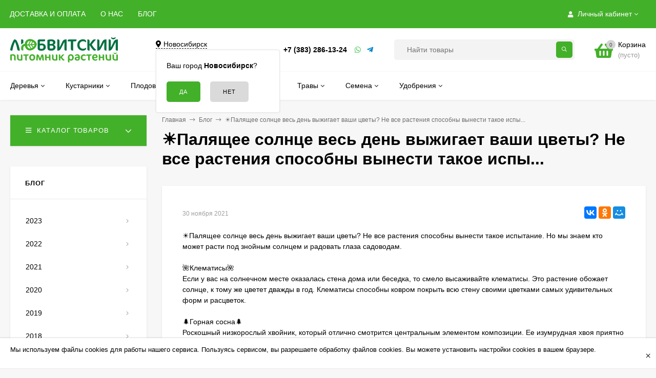

--- FILE ---
content_type: image/svg+xml
request_url: https://lubvit.ru/wa-data/public/site/visa-mastercard-mir_white48.svg
body_size: 1656
content:
<?xml version="1.0" encoding="UTF-8"?>
<!DOCTYPE svg PUBLIC "-//W3C//DTD SVG 1.1//EN" "http://www.w3.org/Graphics/SVG/1.1/DTD/svg11.dtd">
<!-- Creator: CorelDRAW 2019 -->
<svg xmlns="http://www.w3.org/2000/svg" xml:space="preserve" width="48px" height="48px" version="1.1" style="shape-rendering:geometricPrecision; text-rendering:geometricPrecision; image-rendering:optimizeQuality; fill-rule:evenodd; clip-rule:evenodd"
viewBox="0 0 15.02 15.02"
 xmlns:xlink="http://www.w3.org/1999/xlink"
 xmlns:xodm="http://www.corel.com/coreldraw/odm/2003">
 <defs>
  <style type="text/css">
   <![CDATA[
    .str0 {stroke:white;stroke-width:0.233;stroke-miterlimit:22.9256}
    .fil4 {fill:#EB001B}
    .fil5 {fill:#F79E1B}
    .fil3 {fill:#FF5F00}
    .fil0 {fill:white}
    .fil1 {fill:#006848;fill-rule:nonzero}
    .fil6 {fill:#2A2A6C;fill-rule:nonzero}
    .fil2 {fill:url(#id0)}
   ]]>
  </style>
  <linearGradient id="id0" gradientUnits="userSpaceOnUse" x1="12.471" y1="8.483" x2="9.782" y2="8.483">
   <stop offset="0" style="stop-opacity:1; stop-color:#1E5CD8"/>
   <stop offset="1" style="stop-opacity:1; stop-color:#02AFFF"/>
  </linearGradient>
 </defs>
 <g id="Слой_x0020_1">
  <metadata id="CorelCorpID_0Corel-Layer"/>
  <rect class="fil0 str0" x="0.116" y="0.116" width="14.787" height="14.787"/>
  <g id="_1877071512">
   <g>
    <g>
     <path class="fil1" d="M5.226 11.111l-0.344 1.193 -0.059 0 -0.345 -1.193c-0.058,-0.202 -0.243,-0.341 -0.455,-0.341l-0.825 0 0 2.597 0.826 0 0 -1.535 0.059 0 0.474 1.535 0.591 0 0.472 -1.535 0.059 0 0 1.535 0.827 0 0 -2.597 -0.826 0c-0.21,0 -0.395,0.139 -0.454,0.341zm4.578 2.256l0.832 0 0 -0.768 0.837 0c0.437,0 0.81,-0.247 0.954,-0.595l-2.623 0 0 1.363zm-1.474 -2.323l-0.582 1.261 -0.059 0 0 -1.535 -0.827 0 0 2.597 0.702 0c0.185,0 0.353,-0.108 0.43,-0.274l0.582 -1.26 0.059 0 0 1.534 0.826 0 0 -2.597 -0.701 0c-0.185,0 -0.353,0.108 -0.43,0.274z"/>
     <path class="fil2" d="M11.555 10.77c0.238,0 0.455,0.092 0.618,0.242 0.183,0.166 0.298,0.406 0.298,0.672 0,0.055 -0.006,0.109 -0.015,0.162l-1.536 0c-0.52,0 -0.961,-0.341 -1.109,-0.812 -0.002,-0.005 -0.003,-0.011 -0.005,-0.017 -0.004,-0.014 -0.007,-0.03 -0.011,-0.044 -0.016,-0.066 -0.026,-0.133 -0.03,-0.203l1.79 0z"/>
    </g>
    <g>
     <polygon class="fil3" points="6.631,5.64 8.809,5.64 8.809,9.572 6.631,9.572 "/>
     <path class="fil4" d="M6.773 7.606c0,-0.798 0.371,-1.508 0.947,-1.966 -0.418,-0.332 -0.955,-0.537 -1.531,-0.537 -1.374,0 -2.487,1.121 -2.487,2.503 0,1.381 1.113,2.502 2.487,2.502 0.584,0 1.113,-0.205 1.531,-0.537 -0.576,-0.458 -0.947,-1.168 -0.947,-1.965z"/>
     <path class="fil5" d="M11.746 7.606c0,1.381 -1.113,2.502 -2.486,2.502 -0.585,0 -1.114,-0.205 -1.532,-0.537 0.576,-0.458 0.947,-1.168 0.947,-1.965 0,-0.798 -0.371,-1.508 -0.955,-1.966 0.426,-0.332 0.963,-0.537 1.54,-0.537 1.373,0 2.486,1.121 2.486,2.503z"/>
     <path class="fil6" d="M7.089 1.7l-0.616 2.866 -0.742 0 0.623 -2.866 0.735 0zm3.126 1.848l0.387 -1.074 0.221 1.082 -0.608 0 0 -0.008zm0.829 1.018l0.687 0 -0.6 -2.866 -0.632 0c-0.142,0 -0.261,0.079 -0.316,0.214l-1.113 2.652 0.782 0 0.15 -0.426 0.947 0 0.095 0.426zm-1.934 -0.939c0.007,-0.758 -1.05,-0.798 -1.043,-1.137 0,-0.103 0.095,-0.213 0.316,-0.237 0.111,-0.016 0.403,-0.024 0.734,0.126l0.127 -0.6c-0.182,-0.071 -0.411,-0.126 -0.695,-0.126 -0.734,0 -1.247,0.387 -1.255,0.947 -0.008,0.411 0.371,0.648 0.647,0.782 0.284,0.142 0.387,0.237 0.387,0.355 0,0.198 -0.237,0.277 -0.442,0.284 -0.371,0.008 -0.592,-0.102 -0.766,-0.181l-0.134 0.631c0.174,0.079 0.489,0.15 0.821,0.15 0.789,-0.007 1.295,-0.394 1.303,-0.994zm-3.071 -1.927l-1.208 2.866 -0.782 0 -0.6 -2.289c-0.032,-0.142 -0.063,-0.19 -0.166,-0.253 -0.181,-0.095 -0.473,-0.189 -0.734,-0.245l0.016 -0.079 1.263 0c0.166,0 0.3,0.111 0.34,0.293l0.315 1.657 0.774 -1.95 0.782 0z"/>
    </g>
   </g>
  </g>
 </g>
</svg>
